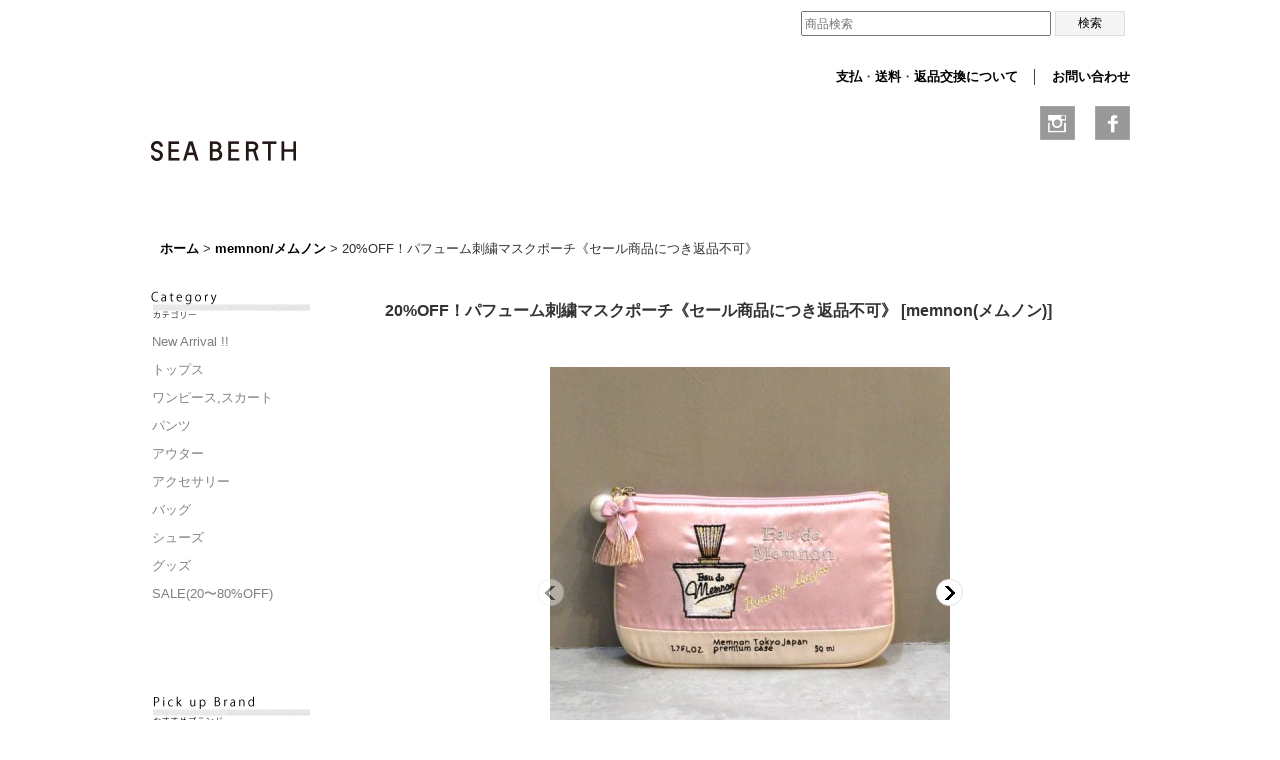

--- FILE ---
content_type: text/html; charset=UTF-8
request_url: https://www.seaberth.jp/product/8722
body_size: 15014
content:
<!DOCTYPE html><html lang="ja">
<head prefix="og: http://ogp.me/ns# fb: http://ogp.me/ns/fb# product: http://ogp.me/ns/product#">
    <meta charset="utf-8" />
    <title>memnon(メムノン)/20%OFF！パフューム刺繍マスクポーチ《セール商品につき返品不可》</title>
    <meta name="keywords" content="mmemnon,メムノン,通販,memnon_tokyo,リップ,ラブレター,シェル,ポーチ,キーケース,m172004" />
    <meta name="description" content="memnon(メムノン)の20%OFF！パフューム刺繍マスクポーチ《セール商品につき返品不可》/m172004です！その他人気ブランドの新作アイテムが続々入荷中の、TODAYFUL（トゥデイフル）正規取扱店通販サイト♪♪ 富山県の服屋さん　セレクトショップ SEA BERTH（シーバース）です☆彡 10,800円以上で送料無料♪♪" />
    <meta property="og:url" content="https://www.seaberth.jp/product/8722" />
    <meta property="og:site_name" content="シーバース" />
    <meta property="og:title" content="20%OFF！パフューム刺繍マスクポーチ《セール商品につき返品不可》" />
    <meta property="og:description" content="アイテム説明 凝った刺繍デザインのかわいいマスクポーチ。仕切りやポケットなどがなくマスク収納だけでなく様々な用途でお使いいただけます。光沢のあるサテン生地、パールやリボン付きのタッセルなど女子のときめ…" />
    <meta property="og:type" content="product" />
    <meta property="og:image" content="https://www.seaberth.jp/data/berth/product/20230217_53e730.jpg" />
    <meta name="twitter:card" content="summary_large_image">
    <meta name="thumbnail" content="https://www.seaberth.jp/data/berth/product/20230217_53e730.jpg" />
    <link rel="alternate" type="application/rss+xml" title="RSS" href="https://www.seaberth.jp/rss/rss.php" />
    <link rel="alternate" media="only screen and (max-width: 640px)" href="https://www.seaberth.jp/phone/product/8722" />
    <link rel="canonical" href="https://www.seaberth.jp/product/8722" />
    <link href="/res/layout001/style/public/font-awesome-4.7.0/css/font-awesome.min.css" rel="stylesheet" />
    <link href="https://www.seaberth.jp/res/layout001/style/common.css?1698389121" rel="stylesheet" type="text/css" media="all" />
    <link href="https://www.seaberth.jp/res/layout011/style/template.css?1811011534" rel="stylesheet" type="text/css" media="all" />
    <link href="https://www.seaberth.jp/res/layout001/style/jquery.fancybox.css" rel="stylesheet" type="text/css" media="all" />
    <link href="https://www.seaberth.jp/data/berth/pc/20160824170413a2a7c4.css?1686189759" rel="stylesheet" type="text/css" media="all" />
    <script src="https://www.seaberth.jp/res/layout011/js/public/jquery.js?v=420213"></script>
    <script src="https://www.seaberth.jp/res/layout011/js/underscore.js?v=3"></script>
    <script src="https://www.seaberth.jp/res/layout011/js/flipsnap.min.js"></script>
    <script src="https://www.seaberth.jp/res/layout011/js/pack/ocnk-min.js?1625028332"></script>
    <script src="https://www.seaberth.jp/res/layout011/js/pack/ranking-tab-min.js?1625028310"></script>
<link rel="shortcut icon" href="
http://www.seaberth.jp/data/berth/image/favicon.ico" type="image/x-icon">
<link rel="icon" href="
http://www.seaberth.jp/data/berth/image/favicon.ico" type="image/x-icon">
<meta name="google-site-verification" content="uYT4gm5a2xESfbFYy3HGfwNzZ7pG3EYPsdgbHBob-jY" />
<meta name="msvalidate.01" content="05B54BF5FB4F1D02C0327D2119315A20" />
<script async src="https://www.googletagmanager.com/gtag/js?id=UA-45173664-1"></script>
<script>
  window.dataLayer = window.dataLayer || [];
  function gtag(){dataLayer.push(arguments);}
  gtag('js', new Date());
  gtag('config', 'UA-45173664-1');
</script>

</head>

<body class="detail_page_body category132_detail_page_body detail_group143 detail_group81" id="detail_page_8722">
<div id="fb-root"></div>
<script>
    (function(d, s, id) {
    var js, fjs = d.getElementsByTagName(s)[0];
    if (d.getElementById(id)) return;
    js = d.createElement(s); js.id = id; js.async = true;js.src = "//connect.facebook.net/ja_JP/sdk.js#xfbml=1&version=v3.1&autoLogAppEvents=1";
        fjs.parentNode.insertBefore(js, fjs);
    }(document, 'script', 'facebook-jssdk'));
</script>
<div id="container" class="jpn_version visitor">
<div id="inner_container"> 

    <header role="banner">
        <div id="header_container">
            <div id="header">

                <div id="inner_header">

                    <div id="header_top" class="fix_center clearfix">
                        <div id="copy">

                        </div>
                    </div>

                    <div id="header_middle" class="fix_center clearfix cartmiddle">
                        <div id="search" itemscope="itemscope" itemtype="http://schema.org/WebSite">
                            <meta itemprop="url" content="https://www.seaberth.jp" />
                            <form class="search_form" method="get" action="https://www.seaberth.jp/product-list" role="search" itemprop="potentialAction" itemscope="itemscope" itemtype="http://schema.org/SearchAction">
                                <meta itemprop="target" content="https://www.seaberth.jp/product-list/?keyword={keyword}" />
                                <input type="search" class="largesize searchform" name="keyword" value="" placeholder="商品検索" itemprop="query-input" />
                                <span class="global_btn"><input type="submit" class="searchinput btn_size_small btn_color_common" name="Submit" value="検索" /></span>
                            </form>
                        </div>
                    </div>


                </div>

                <nav role="navigation">
                    <div id="header_navigation" class="clearfix">
                        <div class="fix_center" id="header_nav_free_space">
<table style="margin-bottom:30px;" width="100%" border="0" cellspacing="0" cellpadding="0">
<tr align="right">
    <td style="padding-bottom:20px;" align="right"><a href="https://www.seaberth.jp/page/3">支払</a>・<a href="https://www.seaberth.jp/page/2">送料</a>・<a href="https://www.seaberth.jp/page/5">返品交換について</a>　│　<a href="https://www.seaberth.jp/contact">お問い合わせ</a></td>
  </tr>
  <tr align="right"><td align="right"><a href="https://www.instagram.com/seaberth_official/" target="_blank"><img src="https://www.seaberth.jp/data/berth/image/top_bunner/2016new_in.jpg" width="35px" style="margin-right:10px;" /></a><a href="https://www.facebook.com/etw.seaberth" target="_blank"><img src="https://www.seaberth.jp/data/berth/image/top_bunner/2016new_f.jpg" width="35px" style="margin-left:10px;" /></a></td>
  </tr>
  <tr>
    <td><a href="https://www.seaberth.jp/"><img  src="https://www.seaberth.jp/data/berth/image/com_img/shop_logo_new.jpg"></a></td>
  </tr>
</table>
                        </div>
                    </div>
                </nav>

            </div>        </div>
    </header>

    <div id="contents">
        <div id="inner_contents" class="fix_center clearfix">

<div id="pan">
    <ol class="breadcrumb_list" itemscope itemtype="https://schema.org/BreadcrumbList">
        <li class="breadcrumb_nav pannavi1" itemprop="itemListElement" itemscope itemtype="https://schema.org/ListItem">
            <a href="https://www.seaberth.jp/" itemprop="item">
                <span class="breadcrumb_text" itemprop="name">ホーム</span>
            </a>
            <meta itemprop="position" content="1">
        </li>
        <li class="breadcrumb_nav pannavi2" itemprop="itemListElement" itemscope itemtype="https://schema.org/ListItem">
            <span class="gt">&gt;</span>
            <a href="https://www.seaberth.jp/product-list/132" itemprop="item" class="item_list_link">
                <span class="breadcrumb_text" itemprop="name">memnon/メムノン</span>
            </a>
            <meta itemprop="position" content="2">
        </li>
        <li class="breadcrumb_nav" itemprop="itemListElement" itemscope itemtype="https://schema.org/ListItem">
            <span class="gt">&gt;</span>
                <span class="thispage" itemprop="name">20%OFF！パフューム刺繍マスクポーチ《セール商品につき返品不可》</span>
            <meta itemprop="position" content="3">
        </li>
    </ol>
</div>

            <div id="leftcol" class="side_col" role="complementary">


                                                                                                                                                                                                                                                                                                                                                                                                                                                                                                                                                                                                                                                                                                                                                                                                <section>
                    <div class="side_box pickupcategory">
                        <div class="section_title">
                            <div class="image_title"></div>
                        </div>
                        <ul class="side_contents pickupcategory_list">
                            <li class="pickupcategory127">
                                <a href="https://www.seaberth.jp/product-group/127" class="item_list_link">
                                                                        <span class="nav_text">New Arrival !!</span>
                                </a>
                            </li>
                            <li class="pickupcategory51">
                                <a href="https://www.seaberth.jp/product-group/51" class="item_list_link">
                                                                        <span class="nav_text">トップス</span>
                                </a>
                            </li>
                            <li class="pickupcategory50">
                                <a href="https://www.seaberth.jp/product-group/50" class="item_list_link">
                                                                        <span class="nav_text">ワンピース,スカート</span>
                                </a>
                            </li>
                            <li class="pickupcategory52">
                                <a href="https://www.seaberth.jp/product-group/52" class="item_list_link">
                                                                        <span class="nav_text">パンツ</span>
                                </a>
                            </li>
                            <li class="pickupcategory54">
                                <a href="https://www.seaberth.jp/product-group/54" class="item_list_link">
                                                                        <span class="nav_text">アウター</span>
                                </a>
                            </li>
                            <li class="pickupcategory53">
                                <a href="https://www.seaberth.jp/product-group/53" class="item_list_link">
                                                                        <span class="nav_text">アクセサリー</span>
                                </a>
                            </li>
                            <li class="pickupcategory55">
                                <a href="https://www.seaberth.jp/product-group/55" class="item_list_link">
                                                                        <span class="nav_text">バッグ</span>
                                </a>
                            </li>
                            <li class="pickupcategory96">
                                <a href="https://www.seaberth.jp/product-group/96" class="item_list_link">
                                                                        <span class="nav_text">シューズ</span>
                                </a>
                            </li>
                            <li class="pickupcategory143">
                                <a href="https://www.seaberth.jp/product-group/143" class="item_list_link">
                                                                        <span class="nav_text">グッズ</span>
                                </a>
                            </li>
                            <li class="pickupcategory81">
                                <a href="https://www.seaberth.jp/product-group/81" class="item_list_link">
                                                                        <span class="nav_text">SALE(20〜80%OFF)</span>
                                </a>
                            </li>
                        </ul>
                    </div>
                </section>

                <div class="side_box freearea_box" data-free="c2">
<div class="side_box">

<div class="pickup_brand">


<div style="height:10px;"></div>

<!--トゥデイフル-->

<div style="height:10px;"></div>
<!--サーカ-->

</a>

</a>
</a>

</div>
</div>
                </div>
                <div class="side_box freearea_box" data-free="c3">
<!--おすすめブランド-->


<img src="https://www.seaberth.jp/data/berth/image/com_img/top_pickup_1.jpg" />


<div style="height:10px;"></div>
<div class="side_box">

<div class="pickup_brand">

<!--アンヌーク-->
<a href="https://www.seaberth.jp/product-list/179">
<img src="https://www.seaberth.jp/data/berth/image/anuketop.jpg" />
</a></div>
<div style="height:10px;"></div>
<div class="pickup_brand">
<!--トゥデイフル-->
<a href="https://www.seaberth.jp/product-list/149">
<img src="https://www.seaberth.jp/data/berth/image/top_bunner/top_today2018.jpg" />
</a></div>
<div style="height:10px;"></div>
<div class="pickup_brand">
<!--ミューニック-->
<a href="https://www.seaberth.jp/product-list/29">
<img src="https://www.seaberth.jp/data/berth/image/top_bunner/munich.jpg" />
</a></div>
<div style="height:10px;"></div>
<div class="pickup_brand">
<!--77circa-->
<a href="https://www.seaberth.jp/product-list/155">
<img src="https://www.seaberth.jp/data/berth/image/top_bunner/77_side_03.jpg" />
</a></div>
</div>
                </div>
                                                                                                                                                                                                                                                                                                                                                                                                                                                                                                                                                                                                                                                                                                                                                                                                                                    <section>
                    <div class="side_box category">
                        <div class="section_title">
                            <div class="image_title"></div>
                        </div>
                        <ul class="side_contents category_list side_category_popup">
                            <li class="parent_category maincategory179">
                                <div class="maincategory">
                                    <a href="https://www.seaberth.jp/product-list/179" class="parentcategory_link categorylink179 item_list_link">
                                                                                <span class="nav_text">anuke/アンヌーク　　</span>
                                    </a>
                                </div>
                            </li>
                            <li class="parent_category maincategory175">
                                <div class="maincategory">
                                    <a href="https://www.seaberth.jp/product-list/175" class="parentcategory_link categorylink175 item_list_link">
                                                                                <span class="nav_text">Reha./リーハ</span>
                                    </a>
                                </div>
                            </li>
                            <li class="parent_category maincategory171">
                                <div class="maincategory">
                                    <a href="https://www.seaberth.jp/product-list/171" class="parentcategory_link categorylink171 item_list_link">
                                                                                <span class="nav_text">ADER.bijoux/アデルビジュー</span>
                                    </a>
                                </div>
                            </li>
                            <li class="parent_category maincategory170">
                                <div class="maincategory">
                                    <a href="https://www.seaberth.jp/product-list/170" class="parentcategory_link categorylink170 item_list_link">
                                                                                <span class="nav_text">ADER.decor/アデルデコ</span>
                                    </a>
                                </div>
                            </li>
                            <li class="parent_category maincategory63">
                                <div class="maincategory">
                                    <a href="https://www.seaberth.jp/product-list/63" class="parentcategory_link categorylink63 item_list_link">
                                                                                <span class="nav_text">hirondelle et pèpin/イロンデール エペパン</span>
                                    </a>
                                </div>
                            </li>
                            <li class="parent_category maincategory130">
                                <div class="maincategory">
                                    <a href="https://www.seaberth.jp/product-list/130" class="parentcategory_link categorylink130 item_list_link">
                                                                                <span class="nav_text">isato/イサト</span>
                                    </a>
                                </div>
                            </li>
                            <li class="parent_category maincategory83">
                                <div class="maincategory">
                                    <a href="https://www.seaberth.jp/product-list/83" class="parentcategory_link categorylink83 item_list_link">
                                                                                <span class="nav_text">Joelle Gagnard/ジョエル・ガニャール</span>
                                    </a>
                                </div>
                            </li>
                            <li class="parent_category maincategory60">
                                <div class="maincategory">
                                    <a href="https://www.seaberth.jp/product-list/60" class="parentcategory_link categorylink60 item_list_link">
                                                                                <span class="nav_text">LiniE/リニエ</span>
                                    </a>
                                </div>
                            </li>
                            <li class="parent_category maincategory158">
                                <div class="maincategory">
                                    <a href="https://www.seaberth.jp/product-list/158" class="parentcategory_link categorylink158 item_list_link">
                                                                                <span class="nav_text">manipuri/マニプリ</span>
                                    </a>
                                </div>
                            </li>
                            <li class="parent_category maincategory132 nav_on">
                                <div class="maincategory">
                                    <a href="https://www.seaberth.jp/product-list/132" class="parentcategory_link categorylink132 item_list_link nav_on">
                                                                                <span class="nav_text">memnon/メムノン</span>
                                    </a>
                                </div>
                            </li>
                            <li class="parent_category maincategory29">
                                <div class="maincategory">
                                    <a href="https://www.seaberth.jp/product-list/29" class="parentcategory_link categorylink29 item_list_link">
                                                                                <span class="nav_text">Munich/ミューニック</span>
                                    </a>
                                </div>
                            </li>
                            <li class="parent_category maincategory165">
                                <div class="maincategory">
                                    <a href="https://www.seaberth.jp/product-list/165" class="parentcategory_link categorylink165 item_list_link">
                                                                                <span class="nav_text">O skin ＆ hair/オースキン＆ヘア</span>
                                    </a>
                                </div>
                            </li>
                            <li class="parent_category maincategory81">
                                <div class="maincategory">
                                    <a href="https://www.seaberth.jp/product-list/81" class="parentcategory_link categorylink81 item_list_link">
                                                                                <span class="nav_text">REGALO/レガロ</span>
                                    </a>
                                </div>
                            </li>
                            <li class="parent_category maincategory168">
                                <div class="maincategory">
                                    <a href="https://www.seaberth.jp/product-list/168" class="parentcategory_link categorylink168 item_list_link">
                                                                                <span class="nav_text">ROSTER SOX／ロスターソックス</span>
                                    </a>
                                </div>
                            </li>
                            <li class="parent_category maincategory156">
                                <div class="maincategory">
                                    <a href="https://www.seaberth.jp/product-list/156" class="parentcategory_link categorylink156 item_list_link">
                                                                                <span class="nav_text">somnium/ソムニウム</span>
                                    </a>
                                </div>
                            </li>
                            <li class="parent_category maincategory166">
                                <div class="maincategory">
                                    <a href="https://www.seaberth.jp/product-list/166" class="parentcategory_link categorylink166 item_list_link">
                                                                                <span class="nav_text">SPELTA/スペルタ</span>
                                    </a>
                                </div>
                            </li>
                            <li class="parent_category maincategory163">
                                <div class="maincategory">
                                    <a href="https://www.seaberth.jp/product-list/163" class="parentcategory_link categorylink163 item_list_link">
                                                                                <span class="nav_text">TICCA/ティッカ</span>
                                    </a>
                                </div>
                            </li>
                            <li class="parent_category maincategory149">
                                <div class="maincategory">
                                    <a href="https://www.seaberth.jp/product-list/149" class="parentcategory_link categorylink149 item_list_link">
                                                                                <span class="nav_text">TODAYFUL/トゥデイフル</span>
                                    </a>
                                </div>
                            </li>
                            <li class="parent_category maincategory167">
                                <div class="maincategory">
                                    <a href="https://www.seaberth.jp/product-list/167" class="parentcategory_link categorylink167 item_list_link">
                                                                                <span class="nav_text">WoM/ワム</span>
                                    </a>
                                </div>
                            </li>
                            <li class="parent_category maincategory155">
                                <div class="maincategory">
                                    <a href="https://www.seaberth.jp/product-list/155" class="parentcategory_link categorylink155 item_list_link">
                                                                                <span class="nav_text">77circa/ナナナナサーカ</span>
                                    </a>
                                </div>
                            </li>
                            <li class="parent_category maincategory13 posbottom">
                                <div class="maincategory">
                                    <a href="https://www.seaberth.jp/product-list/13" class="parentcategory_link categorylink13 item_list_link">
                                                                                <span class="nav_text">その他ブランド</span>
                                    </a>
                                </div>
                            </li>
                        </ul>
                    </div>
                </section>

                <div class="side_box freearea_box" data-free="c4">
<!--ブランド一覧ー-->
<div class="side_box">
<a style="font-weight:400; color:#808080;" href="https://www.seaberth.jp/page/42#brands">
<div style="padding-left:3px;">取扱いブランド一覧を見る</div>
</a>
</div>
                </div>
                <section>
                    <div class="side_box side_signin">
                        <div class="signin guestmember">
                            <div class="section_title">
                                <div class="image_title"></div>
                            </div>
                            <div class="signin_box">
                                <ul class="side_contents signin_list">
                                    <li class="signin_top">
                                        <a href="https://www.seaberth.jp/member-login" class="secure_link s_signin">ログイン</a>
                                    </li>
                                    <li class="register_top">
                                        <a href="https://www.seaberth.jp/register" class="secure_link s_register">新規登録はこちら &gt;&gt;</a>
                                    </li>
                                </ul>
                            </div>
                        </div>
                    </div>
                </section>

                <div class="side_box freearea_box" data-free="c8">
<div style="height:1px;"></div>
                </div>
                <div class="side_box freearea_box" data-free="c6">
<!-- カートの中身を見るボタン  -->


<a href="https://www.seaberth.jp/cart">
<img src="https://www.seaberth.jp/data/berth/image/com_img/top_shoppingcart.jpg" style="margin:-10px 0px 35px 5px;"></a>


<div style="height:20px;"></div>

<!--ショップ情報-->
<div class="side_box">
<div class="side_info_title">
<div style="width:160px;">
<img src="" /></div>
</div>
<div class="side_info_contents">
<div class="section">
<!--<h4>オンラインショッピング</h4>-->



<div class="senction">

<h4 style="padding:10px 20px 10px 0px; text-align:center; width:160px;">営業日</h4>


<div class="calendar">













<!--カレンダーはこの上に-->
</div><!-- .calendar -->

<!--臨時休業はここにも-->
<p><font color="#C7C8C8">■</font> <font color="#808080">水曜定休</font></p>


<div style="margin-right:20px; font-weight:400; color:#808080;">

<h4 style="padding:10px 0px 0px 0px; text-align:center;">営業時間</h4>
<p style="text-align:center">11:00～19:30<br />
</p>
</div>
</div>

<!--<div class="section">
<p>営業時間外にいただいたお問い合わせには、翌営業日以降にご連絡いたします。</p>
<p>お客様からいただきましたメールには、必ず3営業日以内にお返事さしあげます。</p>
<p>万一メールを送っていただいたにもかかわらず当店からの返信が届かない場合は、お手数ですがもう一度ご連絡いただきますようお願いいたします。</p>
</div>-->
<br />


<div class="section" style="width:165px; font-weight:400; color:#808080;">
<p>〒939-8212<br />

富山県富山市掛尾町608<br />
（有）エスニックワールド</p>
<dl>
<div style="height:5px;"></div>
<dt>電話：076-425-7236</dt>
<dd>午前11時～午後7時30分<br />
<font size="-2">(水曜日は定休日のためお休みです)</font>
 </dd>
<dt>メール：</dt>
<dd><a style="font-weight:400; color:#808080;" href="mailto:seaberth@etworld.co.jp">seaberth@etworld.co.jp</a></dd>
</dl>
</div>

<div style="height:5px;"></div>
<h4 style="padding:10px 0px 10px 3px; text-align:center; width:165px; font-weight:400; color:#808080;">在庫について</h4>
<p style="width:165px; padding-left:3px; font-weight:400; color:#808080;">掲載商品は当社実店舗でも販売しています。在庫の更新が間に合わず、ご注文いただいた商品をご用意できない場合もございます。その際はどうぞご容赦ください。</p>
</div>


</div>

<br />
<a href="https://www.seaberth.jp/page/42">
<img src="https://www.seaberth.jp/data/berth/image/com_img/21shopinfo_side.jpg" style="margin: 10px 0px 5px 0px;"></a>
<br />
<a href="https://www.seaberth.jp/product-group/81">
<img src="https://www.seaberth.jp/data/berth/image/top_bunner/20180328sale.jpg" style="margin: 0px 0px 5px 0px;"></a>
<br />
<img src="https://www.seaberth.jp/data/berth/image/top_bunner/rapping_1.jpg" style="margin: 0px 0px 5px 0px;">

<br />

<div class="side_info_footer">
</div>

<!--Creative Commons-->	
<!--		
<div class="side_box">
<div class="cclisence">
<p class="cclogo"><a rel="license" href="http://creativecommons.org/licenses/by/2.1/jp/"><img alt="Creative Commons License" style="border-width: 0pt;" src="https://berth.ocnk.net/data/berth/image/cclogowithbgtex.jpg"></a></p>
<p>この
<span xmlns:dc="http://purl.org/dc/elements/1.1/" href="http://purl.org/dc/dcmitype/StillImage" rel="dc:type">サイト</span>は、
<a rel="license" href="http://creativecommons.org/licenses/by/2.1/jp/">クリエイティブ・コモンズ・ライセンス</a>の下でライセンスされています。</p>
<p>サイト内の画像、テキストは自由に再利用していただけます。</p><p>ご利用にあたっては当サイトへのリンクをお願いいたします。</p>
</div>
</div>
-->

<!--RSS Feed-->
<!--
<div class="side_box">
<div class="rss"><a href="https://www.seaberth.jp/rss/rss.php"><img alt="RSS Feed" src="https://berth.ocnk.net/data/berth/image/rssfeed.jpg" border="0" /></a></div>
</div>
-->

<div style="height:30px;"></div>

<!-- ご利用案内 -->

<div class="side_box">
<div style="width:160px;">
<img src="https://www.seaberth.jp/data/berth/image/com_img/top_guide_1.jpg" />
</div>

<div style="margin:10px 0px 20px 0px;">
<img src="https://www.seaberth.jp/data/berth/image/com_img/info_guid.jpg" />
</div>

<a style="font-weight:400; color:#808080;" href="https://www.seaberth.jp/page/3">
お支払方法について</a><div style="height:10px;"></div>
<a style="font-weight:400; color:#808080;" href="https://www.seaberth.jp/page/2">
送料について</a><div style="height:10px;"></div>
<a style="font-weight:400; color:#808080;" href="https://www.seaberth.jp/page/4">
商品の配送について</a><div style="height:10px;"></div>
<a style="font-weight:400; color:#808080;" href="https://www.seaberth.jp/page/5">
返品・交換について</a>



</div>
</div>
                </div>
                <div class="side_box globalnavi_side side_menu_list">
                    <ul class="side_contents navi_list">
                        <li class="side_navi s_legal">
                            <a href="https://www.seaberth.jp/info">特定商取引法表示</a>
                        </li>
                        <li class="side_navi s_help">
                            <a href="https://www.seaberth.jp/help">ご利用案内</a>
                        </li>
                        <li class="side_navi s_inquiry posbottom">
                            <a href="https://www.seaberth.jp/contact" class="secure_link">お問い合せはこちら</a>
                        </li>
                    </ul>
                </div>

                <div class="side_box freearea_box" data-free="c7">
<div style="position:relative; top:0px;">
<table width="115px" border="0" cellspacing="0" cellpadding="0">
  <tr align="right"><td align="right"><a href="https://www.instagram.com/seaberth_official/" target="_blank"><img src="https://www.seaberth.jp/data/berth/image/top_bunner/2016new_in.jpg" width="50px" style="margin-right:5px;" /></a><a href="https://www.facebook.com/etw.seaberth" target="_blank"><img src="https://www.seaberth.jp/data/berth/image/top_bunner/2016new_f.jpg" width="50px" style="margin-left:10px;" /></a></td>
  </tr>
</table>
</div>
                </div>
                <aside>
                    <div class="side_box side_banner">
                        <div class="banner_box ssl_banner">
                            <img src="https://www.seaberth.jp/res/layout011/img/all/ssl.gif" data-x2="https://www.seaberth.jp/res/layout011/img/all/ssl_x2.gif" alt="SSL" width="115" height="55" />
                        </div>
                    </div>
                </aside>

            </div>


            <div id="maincol2" role="main">
                <div id="main_container">
                    <article>
                        <div class="page_box itemdetail">


                            <div class="page_title">
                                <h1 class="detail_page_title">
                                    <span class="goods_name">20%OFF！パフューム刺繍マスクポーチ《セール商品につき返品不可》</span>
                                    <span class="model_number_info model_number" id="h_m_number"><span class="bracket">[</span><span class="model_number_value">memnon(メムノン)</span><span class="bracket">]</span></span>
                                </h1>
                            </div>

                            <div class="page_contents detail_contents">
                                <div class="inner_page_contents">



<div class="layout400 layoutnfloat">

    <div class="main_photo_slide standard_slide">
        <div class="swipe_list" data-autoplay="off" data-cols="1" data-start="1" data-adjustment="min" data-current="current" data-padding="0" data-duration="350" data-pointer=".thumbnail li" data-event="mouseover" data-fade-in-fade-out="off" data-async="on">
            <div class="detail_item_photo use_thumbnail_pointer">
                <div class="list_item_table col1">
                    <ul class="list_item_row">
                        <li class="list_item_cell">
                            <div class="global_photo">
                                <a href="https://www.seaberth.jp/data/berth/product/20230217_53e730.jpg" class="item_image_box main_img_href" data-iteration="1" data-fancybox-group="main_img_group">
                                    <img src="https://www.seaberth.jp/data/berth/_/70726f647563742f32303233303231375f3533653733302e6a7067003430300000660066.jpg"  data-x2="https://www.seaberth.jp/data/berth/product/20230217_53e730.jpg" width="400" height="450" id="main_img_1" alt="画像1: 20%OFF！パフューム刺繍マスクポーチ《セール商品につき返品不可》" data-id=212105 />
                                </a>
                            </div>
                        </li>
                        <li class="list_item_cell">
                            <div class="global_photo">
                                <a href="https://www.seaberth.jp/data/berth/product/20230217_3a9f86.jpg" class="item_image_box main_img_href" data-iteration="2" data-fancybox-group="main_img_group">
                                    <img src="https://www.seaberth.jp/data/berth/_/70726f647563742f32303233303231375f3361396638362e6a7067003430300000660066.jpg"  data-x2="https://www.seaberth.jp/data/berth/product/20230217_3a9f86.jpg" width="400" height="450" id="main_img_2" alt="画像2: 20%OFF！パフューム刺繍マスクポーチ《セール商品につき返品不可》" data-id=212106 />
                                </a>
                            </div>
                        </li>
                        <li class="list_item_cell loading_slide">
                            <div class="global_photo">
                                <a href="https://www.seaberth.jp/data/berth/product/20230217_65c1ba.jpg" class="item_image_box main_img_href" data-iteration="3" data-fancybox-group="main_img_group">
                                    <img src="https://www.seaberth.jp/data/berth/_/70726f647563742f32303233303231375f3635633162612e6a70670037340000660066.jpg" alt="画像3: 20%OFF！パフューム刺繍マスクポーチ《セール商品につき返品不可》" width="400" height="450" id="main_img_3" data-src="https://www.seaberth.jp/data/berth/_/70726f647563742f32303233303231375f3635633162612e6a7067003430300000660066.jpg" data-x2="https://www.seaberth.jp/data/berth/product/20230217_65c1ba.jpg" data-id=212107/>
                                </a>
                            </div>
                        </li>
                        <li class="list_item_cell loading_slide">
                            <div class="global_photo">
                                <a href="https://www.seaberth.jp/data/berth/product/20230217_b98981.jpg" class="item_image_box main_img_href" data-iteration="4" data-fancybox-group="main_img_group">
                                    <img src="https://www.seaberth.jp/data/berth/_/70726f647563742f32303233303231375f6239383938312e6a70670037340000660066.jpg" alt="画像4: 20%OFF！パフューム刺繍マスクポーチ《セール商品につき返品不可》" width="400" height="450" id="main_img_4" data-src="https://www.seaberth.jp/data/berth/_/70726f647563742f32303233303231375f6239383938312e6a7067003430300000660066.jpg" data-x2="https://www.seaberth.jp/data/berth/product/20230217_b98981.jpg" data-id=212108/>
                                </a>
                            </div>
                        </li>
                        <li class="list_item_cell loading_slide">
                            <div class="global_photo">
                                <a href="https://www.seaberth.jp/data/berth/product/20230217_29712c.jpg" class="item_image_box main_img_href" data-iteration="5" data-fancybox-group="main_img_group">
                                    <img src="https://www.seaberth.jp/data/berth/_/70726f647563742f32303233303231375f3239373132632e6a70670037340000660066.jpg" alt="画像5: 20%OFF！パフューム刺繍マスクポーチ《セール商品につき返品不可》" width="400" height="450" id="main_img_5" data-src="https://www.seaberth.jp/data/berth/_/70726f647563742f32303233303231375f3239373132632e6a7067003430300000660066.jpg" data-x2="https://www.seaberth.jp/data/berth/product/20230217_29712c.jpg" data-id=212109/>
                                </a>
                            </div>
                        </li>
                        <li class="list_item_cell loading_slide">
                            <div class="global_photo">
                                <a href="https://www.seaberth.jp/data/berth/product/20230217_d1095d.jpg" class="item_image_box main_img_href" data-iteration="6" data-fancybox-group="main_img_group">
                                    <img src="https://www.seaberth.jp/data/berth/_/70726f647563742f32303233303231375f6431303935642e6a70670037340000660066.jpg" alt="画像6: 20%OFF！パフューム刺繍マスクポーチ《セール商品につき返品不可》" width="400" height="450" id="main_img_6" data-src="https://www.seaberth.jp/data/berth/_/70726f647563742f32303233303231375f6431303935642e6a7067003430300000660066.jpg" data-x2="https://www.seaberth.jp/data/berth/product/20230217_d1095d.jpg" data-id=212110/>
                                </a>
                            </div>
                        </li>
                    </ul>
                </div>
                <div class="detail_top_pointer">
                    <div class="pointer_box">
                        <span class="pointer_prev"></span>
                        <span class="pointer_next"></span>
                    </div>
                </div>
            </div>
            <div class="th80 thumbnail clearfix wide_thumbnail">
                <div class="thumbnail_list">
                    <ul>
                        <li class="thumbnail_listbox current" id="listbox_212105">
                            <a href="https://www.seaberth.jp/data/berth/product/20230217_53e730.jpg" class="thumbnail_image_link" id="main_group_1" data-fancybox-group="main_group">
                                <span class="thumbnail_image_box">
                                    <img src="https://www.seaberth.jp/data/berth/_/70726f647563742f32303233303231375f3533653733302e6a70670037340000660066.jpg" data-x2="https://www.seaberth.jp/data/berth/_/70726f647563742f32303233303231375f3533653733302e6a7067003134380000740066.jpg" alt="画像1: 20%OFF！パフューム刺繍マスクポーチ《セール商品につき返品不可》 (1)" id="thumbnail_212105" class="thumbnail_btn" width="74" height="83" data-retention="1" />
                                </span>
                            </a>
                        </li>
                        <li class="thumbnail_listbox" id="listbox_212106">
                            <a href="https://www.seaberth.jp/data/berth/product/20230217_3a9f86.jpg" class="thumbnail_image_link" id="main_group_2" data-fancybox-group="main_group">
                                <span class="thumbnail_image_box">
                                    <img src="https://www.seaberth.jp/data/berth/_/70726f647563742f32303233303231375f3361396638362e6a70670037340000660066.jpg" data-x2="https://www.seaberth.jp/data/berth/_/70726f647563742f32303233303231375f3361396638362e6a7067003134380000740066.jpg" alt="画像2: 20%OFF！パフューム刺繍マスクポーチ《セール商品につき返品不可》 (2)" id="thumbnail_212106" class="thumbnail_btn" width="74" height="83" data-retention="1" />
                                </span>
                            </a>
                        </li>
                        <li class="thumbnail_listbox" id="listbox_212107">
                            <a href="https://www.seaberth.jp/data/berth/product/20230217_65c1ba.jpg" class="thumbnail_image_link" id="main_group_3" data-fancybox-group="main_group">
                                <span class="thumbnail_image_box">
                                    <img src="https://www.seaberth.jp/data/berth/_/70726f647563742f32303233303231375f3635633162612e6a70670037340000660066.jpg" data-x2="https://www.seaberth.jp/data/berth/_/70726f647563742f32303233303231375f3635633162612e6a7067003134380000740066.jpg" alt="画像3: 20%OFF！パフューム刺繍マスクポーチ《セール商品につき返品不可》 (3)" id="thumbnail_212107" class="thumbnail_btn" width="74" height="83" data-retention="1" />
                                </span>
                            </a>
                        </li>
                        <li class="thumbnail_listbox" id="listbox_212108">
                            <a href="https://www.seaberth.jp/data/berth/product/20230217_b98981.jpg" class="thumbnail_image_link" id="main_group_4" data-fancybox-group="main_group">
                                <span class="thumbnail_image_box">
                                    <img src="https://www.seaberth.jp/data/berth/_/70726f647563742f32303233303231375f6239383938312e6a70670037340000660066.jpg" data-x2="https://www.seaberth.jp/data/berth/_/70726f647563742f32303233303231375f6239383938312e6a7067003134380000740066.jpg" alt="画像4: 20%OFF！パフューム刺繍マスクポーチ《セール商品につき返品不可》 (4)" id="thumbnail_212108" class="thumbnail_btn" width="74" height="83" data-retention="1" />
                                </span>
                            </a>
                        </li>
                        <li class="thumbnail_listbox" id="listbox_212109">
                            <a href="https://www.seaberth.jp/data/berth/product/20230217_29712c.jpg" class="thumbnail_image_link" id="main_group_5" data-fancybox-group="main_group">
                                <span class="thumbnail_image_box">
                                    <img src="https://www.seaberth.jp/data/berth/_/70726f647563742f32303233303231375f3239373132632e6a70670037340000660066.jpg" data-x2="https://www.seaberth.jp/data/berth/_/70726f647563742f32303233303231375f3239373132632e6a7067003134380000740066.jpg" alt="画像5: 20%OFF！パフューム刺繍マスクポーチ《セール商品につき返品不可》 (5)" id="thumbnail_212109" class="thumbnail_btn" width="74" height="83" data-retention="1" />
                                </span>
                            </a>
                        </li>
                        <li class="thumbnail_listbox" id="listbox_212110">
                            <a href="https://www.seaberth.jp/data/berth/product/20230217_d1095d.jpg" class="thumbnail_image_link" id="main_group_6" data-fancybox-group="main_group">
                                <span class="thumbnail_image_box">
                                    <img src="https://www.seaberth.jp/data/berth/_/70726f647563742f32303233303231375f6431303935642e6a70670037340000660066.jpg" data-x2="https://www.seaberth.jp/data/berth/_/70726f647563742f32303233303231375f6431303935642e6a7067003134380000740066.jpg" alt="画像6: 20%OFF！パフューム刺繍マスクポーチ《セール商品につき返品不可》 (6)" id="thumbnail_212110" class="thumbnail_btn" width="74" height="83" data-retention="1" />
                                </span>
                            </a>
                        </li>
                    </ul>
                </div>
            </div>

<script>
jQuery('.thumbnail').adjustPhoto({imageWrapSelector: '.thumbnail_image_box', useResizeEvent: true});
</script>

        </div>
    </div>


<script>
(function ($) {

    var $mainImgElem = $('.main_img_href');
    var mainImages = [
        {href: 'https://www.seaberth.jp/data/berth/product/20230217_53e730.jpg', title: ''},
        {href: 'https://www.seaberth.jp/data/berth/product/20230217_3a9f86.jpg', title: ''},
        {href: 'https://www.seaberth.jp/data/berth/product/20230217_65c1ba.jpg', title: ''},
        {href: 'https://www.seaberth.jp/data/berth/product/20230217_b98981.jpg', title: ''},
        {href: 'https://www.seaberth.jp/data/berth/product/20230217_29712c.jpg', title: ''},
        {href: 'https://www.seaberth.jp/data/berth/product/20230217_d1095d.jpg', title: ''}];
    var $mainGroupElem = $('a[data-fancybox-group="main_group"]');
    var mainThumbnailAction = 'mouseover';
    if (globalObj.touchDevice || mainThumbnailAction === 'click') {
        $mainImgElem.click(function (e) {
            var options;
            var iteration = parseInt($(e.currentTarget).data('iteration'), 10) || '1';
            var index= 0;
            if (iteration) {
                index = iteration -1;
            }
            options = $.extend({}, globalObj.modalOptions, {index: index});
            e.preventDefault();
            $.fancybox.open(mainImages, options);
        });
        $mainGroupElem.click(function (e) {
            e.preventDefault();
        });
    } else {
        $mainGroupElem.fancybox(globalObj.modalOptions);
        $mainImgElem.on('click', function (e) {
            var iteration = $(e.currentTarget).data('iteration');
            $('#main_group_' + iteration).click();
            return false;
        });
    }
})(jQuery);
</script>


    <div class="detail_item_data" id="option">
        <div id="product_form_area">
            <div class="item_name first_product_part">
                <span class="goods_name">20%OFF！パフューム刺繍マスクポーチ《セール商品につき返品不可》</span>
                <span class="model_number_info model_number" id="m_number"><span class="bracket">[</span><span class="model_number_value">memnon(メムノン)</span><span class="bracket">]</span></span>

            </div>

            <div class="common_icon">
            </div>

            <div class="detail_section price upper_price_box">
                <div class="price_section">
                    <p class="selling_price">
                        <span class="price_label" id="price_label">販売価格</span><span class="colon">:</span>
                        <span class="figure" id="pricech">3,960円</span><span class="tax_label">(税込)</span>                    </p>
                    <p class="retail_price">
                        <span class="price_label">希望小売価格</span><span class="colon">:</span>
                        <span id="list_price" class="figure">4,950円</span>
                    </p>
                </div>


            </div>

            <div class="detail_section social_tool clearfix">
                <ul>
<li class="twitter_detail"><a href="https://twitter.com/share?ref_src=twsrc%5Etfw" class="twitter-share-button" data-show-count="false" data-text="20%OFF！パフューム刺繍マスクポーチ《セール商品につき返品不可》" data-url="https://www.seaberth.jp/product/8722" data-lang="ja" target="_blank">Tweet</a><script type="text/javascript" src="https://platform.twitter.com/widgets.js" async="async"></script></li><li class="facebook_detail"><div class="fb-like" data-href="https://www.seaberth.jp/product/8722" data-action="like" data-layout="button_count" data-size="small" data-share="true"></div></li>                </ul>
            </div>

            <form name="productadd" action="https://www.seaberth.jp/product/8722" id="productadd" method="post" class="product_form edit_form" novalidate="novalidate">

<input type="hidden" name="cart_add_8722" value="t" />
<input type="hidden" name="cart_operation_page" value="product" />
                <div class="detail_section variation">
                    <div id="variation_list_item" class="variation_stock_list">
                        <div class="item_box">
                                    <input type="hidden" name="cart_stocklist_8722" value="" />
                                    <table class="data_table">
                                        <thead>
                                            <tr>
                                                <th class="cell_header postop posleft" scope="col">カラー</th>
                                                <th class="cell_header postop posright" scope="col">在庫</th>
                                            </tr>
                                        </thead>
                                        <tbody>
                                            <tr>
                                                <th class="cell_header stocklist_option cellleft posleft posbottom" scope="row" id="vari_30533">
                                                                                                     ピンク
                                                                                                </th>
<td class="cell_data stocklist_data cellright posright posbottom" id="vari_stock_30533">
    <label for="stocklist_30533" class="stocklist_label">
        <span class="stocklist_quantity"></span>
        <span class="stocklist_radio"><input type="radio" name="cart_stocklist_8722" id="stocklist_30533" value="12840v30533" /></span>
    </label>
</td>                                            </tr>
                                        </tbody>
                                    </table>
                        </div>
                    </div>
                </div>
                <div class="detail_section price lower_price_box bottompos lower_stock_list_price">
                    <div class="price_section">
                        <p class="selling_price">
                            <span class="price_label" id="price_label2">販売価格</span><span class="colon">:</span>
                            <span class="figure" id="pricech2">3,960円</span><span class="tax_label">(税込)</span>                        </p>
                        <p class="retail_price">
                            <span class="price_label"><span class="price_label">希望小売価格</span><span class="colon">:</span></span>
                            <span id="list_price2" class="figure">4,950円</span>
                        </p>
                    </div>
                </div>
                <div class="detail_section quantity">
                    <div id="quantity_item">
                        <div class="item_box">
                            <span class="quantity_label">数量</span><span class="colon">:</span>
                            <span id="purchase_qty"><select id="cart_addquantity_8722" name="cart_addquantity_8722">
	<option value="">バリエーションを選択してください。</option>
</select></span>
                            <span id="cart_addquantity_8722_status" class="form_status" style="display: none;"></span>
                        </div>
                    </div>
                </div>
                <div class="detail_section return">
                   <span id="detail_return" class="global_link">
                       <a onclick="sharedTool.winOpen('https://www.seaberth.jp/return-policy', 'detailreturn', 840, 500); return false;" target="_blank" href="https://www.seaberth.jp/return-policy">返品特約に関する重要事項</a>
                   </span>
                </div>
                <div class="detail_section add_cart clearfix">
                    <span class="global_btn add_cart_btn">
                        <input id="submit_cart_input_btn" name="cart_add_btn" type="submit" value="カートに入れる" class="cartinput btn_size_xxlarge btn_color_emphasis" />
                    </span>
                    <span class="global_btn inquiry_btn">
                        <a href="https://www.seaberth.jp/contact/product/8722" class="secure_link inquiryinput btn_size_large btn_color_common">お問い合わせ</a>
                    </span>
                </div>
            </form>


        </div>
        <div class="item_desc">
            <div class="item_desc_text">
<!--PC用ディテール -->


<p class="ss_text-14_b">アイテム説明 </p>

<div class="line_m"><img src="https://www.seaberth.jp/data/berth/product/120831_furfur/line.jpg" width="650" height="1" /></div>




<p class="ss_text-13">

<!--★アイテム説明の文章を入力する -->
<br />
<br />
凝った刺繍デザインのかわいいマスクポーチ。<br />
仕切りやポケットなどがなくマスク収納だけでなく様々な用途でお使いいただけます。<br />
光沢のあるサテン生地、パールやリボン付きのタッセルなど女子のときめくポイントがたくさん。<br />
プレゼントとしてもおすすめです。<br /><br /><br />



<!--アイテム説明終わり -->

</p>


<p class="ss_text-14_b">アイテム詳細</p>

<div class="line_m"><img src="https://www.seaberth.jp/data/berth/product/120831_furfur/line.jpg" width="650" height="1" /></div>


<!--★サイズ画像を置く -->



<!--サイズ画像終わり -->

<p class="ss_text-12">

<!--★アイテム詳細テキストを入力する -->
<br />
カラー：ピンク<br /><br />

【サイズ】タテ12cm、ヨコ19cm <br />

■素材　ポリエステルサテン<br />
■原産国　中国<br />

<br />
※こちらの製品は複雑な構造の品物につき、工場での縫製過程により<br />
どうしても細かな傷や多少の汚れ、縫い目のずれが見られる場合もあると、<br />
メーカーの方から説明を受けております。<br />
発送時できるだけ綺麗なものを選んでお届けいたしますが、<br />
ご理解いただけますよう宜しくお願い申し上げます。<br /><br />



<!--アイテム詳細テキスト終わり -->
</p>


<br />
<!-- お買いものガイド -->
<table border="0" cellpadding="0" cellspacing="0">	<tr>	    <td colspan="2">	       <img src="https://www.seaberth.jp/data/berth/image/com_img/s_footer_01.jpg">            </td>	</tr>	<tr>	    <td>		<img src="https://www.seaberth.jp/data/berth/image/com_img/s_footer_02.jpg">            </td>	    <td>		<a href="https://berth.ocnk.net/contact/"><img src="https://www.seaberth.jp/data/berth/image/com_img/s_footer_03.jpg"></a>            </td>	</tr></table>
            </div>
        </div>

    </div>

</div>






                                    </div>
                                </div>







                        </div>

                    </article>
                </div>
            </div>



        </div>
    </div>


</div>

<footer>
<div id="pagetop">
    <div id="inner_pagetop" class="fix_center"><a href="#container" class="to_pagetop">ページトップへ</a></div>
</div>

<div id="footer">

    <div id="globalnavi_footer">
        <div class="fix_center column_layout column4 clearfix">
            <div class="footer_navi_box footer_navi_box_left">
                <ul class="footer_navi_left">
                    <li class="footer_navi f_home">
                        <div class="footer_navi_row">
                            <a href="https://www.seaberth.jp/" class="footer_navi_link">ホーム</a>
                        </div>
                    </li>
                    <li class="footer_navi f_register">
                        <div class="footer_navi_row">
                            <a href="https://www.seaberth.jp/register" class="footer_navi_link secure_link">新規登録はこちら &gt;&gt;</a>
                        </div>
                    </li>
                    <li class="footer_navi f_cart">
                        <div class="footer_navi_row">
                            <a href="https://www.seaberth.jp/cart" class="footer_navi_link">ショッピングカート</a>
                        </div>
                    </li>
                    <li class="footer_navi f_signin">
                        <div class="footer_navi_row">
                            <a href="https://www.seaberth.jp/member-login" class="footer_navi_link secure_link">ログイン</a>
                        </div>
                    </li>
                </ul>
            </div>
            <div class="footer_navi_box">
                <ul class="footer_navi_center">
                    <li class="footer_navi f_newitem">
                        <div class="footer_navi_row">
                            <a href="https://www.seaberth.jp/new" class="footer_navi_link item_list_link">新着商品</a>
                        </div>
                    </li>
                    <li class="footer_navi f_recommend">
                        <div class="footer_navi_row">
                            <a href="https://www.seaberth.jp/pickup" class="footer_navi_link item_list_link">おすすめピックアップ</a>
                        </div>
                    </li>
                    <li class="footer_navi f_ranking">
                        <div class="footer_navi_row">
                            <a href="https://www.seaberth.jp/ranking" class="footer_navi_link">Item Ranking</a>
                        </div>
                    </li>
                </ul>
            </div>
            <div class="footer_navi_box">
                <ul class="footer_navi_center">
                    <li class="footer_navi f_news">
                        <div class="footer_navi_row">
                            <a href="https://www.seaberth.jp/news" class="footer_navi_link">What&#039;s New</a>
                        </div>
                    </li>
                    <li class="footer_navi f_diary">
                        <div class="footer_navi_row">
                            <a href="https://www.seaberth.jp/diary" class="footer_navi_link">ドメイン指定されているお客様へ</a>
                        </div>
                    </li>
                    <li class="footer_navi f_mailmagazine">
                        <div class="footer_navi_row">
                            <a href="https://www.seaberth.jp/mail" class="footer_navi_link secure_link">メールマガジン</a>
                        </div>
                    </li>
                </ul>
            </div>
            <div class="footer_navi_box footer_navi_box_right">
                <ul class="footer_navi_right">
                    <li class="footer_navi f_legal">
                        <div class="footer_navi_row">
                            <a href="https://www.seaberth.jp/info" class="footer_navi_link">特定商取引法表示</a>
                        </div>
                    </li>
                    <li class="footer_navi f_help">
                        <div class="footer_navi_row">
                            <a href="https://www.seaberth.jp/help" class="footer_navi_link">ご利用案内</a>
                        </div>
                    </li>
                    <li class="footer_navi f_inquiry">
                        <div class="footer_navi_row">
                            <a href="https://www.seaberth.jp/contact" class="footer_navi_link secure_link">お問い合せはこちら</a>
                        </div>
                    </li>
                </ul>
            </div>
        </div>
    </div>

    <div class="fix_center" id="inner_footer">
        <div id="phonesite" class="phonesite">
            <span class="phone_site_link" data-always="on">スマートフォンサイト</span>
        </div>
        <div class="footer_free_space" id="footer_free_middle">
<div style="text-align:right;">
<div style="margin: 5px 0px;"><a href="#"><img src="https://www.seaberth.jp/data/berth/image/pagetop.gif" width="100" height="20" alt="Page Top" border="0" /></a></div>

Copyright (C) 2007 <a href="https://www.seaberth.jp"> SEA BERTH ONLINE STORE </a> all rights reserved

</div>
        </div>
    </div>

</div>
</footer>

</div>

<script>
var xmlUrl = "https://www.seaberth.jp" + "/xml.php";
var xmlSecureUrl = "https://www.seaberth.jp" + "/xml.php";
var OK_icon_src = 'https://www.seaberth.jp/res/layout011/img/all/icon_ok' + (1 < globalObj.pixelRatio ? '_x2' : '') + '.png';
var NG_icon_src = 'https://www.seaberth.jp/res/layout011/img/all/icon_caution' + (1 < globalObj.pixelRatio ? '_x2' : '') + '.png';
var CURPLACE = 'product';
var MSG_INPUT = '入力してください。';
var MSG_SELECT = '選択してください。';
var MSG_NUMERIC1 = '半角数字で正しく入力してください。';
var MSG_MAX_LENGTH = '%s文字以内で入力してください。';
var MSG_ADDRESS = {
    'japan1': '(市区町村郡)', 'japan2': '(町名・番地)', 'japan3': '(マンション・ビル名・部屋番号)',
    'oversea1': '(Street address)', 'oversea2': '(Apt./Bldg. No.)', 'oversea3': '(City, State/Province)'
};
var phoneUrl = 'https://www.seaberth.jp/phone/product/8722';
var browserType = null;
globalObj.language = 'Japanese';
globalObj.closeIcon = globalObj.closeIcon ? globalObj.closeIcon : 'https://www.seaberth.jp/res/layout011/img/dropdown_close.png';
globalObj.noImageLabel = '写真が見つかりません';
globalObj.closeLabel = '閉じる';
globalObj.home = 'https://www.seaberth.jp';
globalObj.b = 'https://www.seaberth.jp';
globalObj.productListCondition = {};
globalObj.subCategorySelectDefaultLabel = '全商品';
globalObj.productCategoryNames = {"179":{"id":"179","name":"anuke\/\u30a2\u30f3\u30cc\u30fc\u30af\u3000\u3000","photo":null,"photo_url":null,"photo_width":60,"photo_height":60,"display_photo_in_header_nav":"f","display_photo_in_side_nav":"f","display_photo_in_product_list":"f","order":0},"175":{"id":"175","name":"Reha.\/\u30ea\u30fc\u30cf","photo":null,"photo_url":null,"photo_width":60,"photo_height":60,"display_photo_in_header_nav":"t","display_photo_in_side_nav":"t","display_photo_in_product_list":"t","order":1},"171":{"id":"171","name":"ADER.bijoux\/\u30a2\u30c7\u30eb\u30d3\u30b8\u30e5\u30fc","photo":null,"photo_url":null,"photo_width":60,"photo_height":60,"display_photo_in_header_nav":"t","display_photo_in_side_nav":"t","display_photo_in_product_list":"t","order":2},"170":{"id":"170","name":"ADER.decor\/\u30a2\u30c7\u30eb\u30c7\u30b3","photo":null,"photo_url":null,"photo_width":60,"photo_height":60,"display_photo_in_header_nav":"t","display_photo_in_side_nav":"t","display_photo_in_product_list":"t","order":3},"63":{"id":"63","name":"hirondelle et p\u00e8pin\/\u30a4\u30ed\u30f3\u30c7\u30fc\u30eb \u30a8\u30da\u30d1\u30f3","photo":null,"photo_url":null,"photo_width":60,"photo_height":60,"display_photo_in_header_nav":"t","display_photo_in_side_nav":"t","display_photo_in_product_list":"t","order":4},"130":{"id":"130","name":"isato\/\u30a4\u30b5\u30c8","photo":null,"photo_url":null,"photo_width":60,"photo_height":60,"display_photo_in_header_nav":"t","display_photo_in_side_nav":"t","display_photo_in_product_list":"t","order":5},"83":{"id":"83","name":"Joelle Gagnard\/\u30b8\u30e7\u30a8\u30eb\u30fb\u30ac\u30cb\u30e3\u30fc\u30eb","photo":null,"photo_url":null,"photo_width":60,"photo_height":60,"display_photo_in_header_nav":"t","display_photo_in_side_nav":"t","display_photo_in_product_list":"t","order":6},"60":{"id":"60","name":"LiniE\/\u30ea\u30cb\u30a8","photo":null,"photo_url":null,"photo_width":60,"photo_height":60,"display_photo_in_header_nav":"t","display_photo_in_side_nav":"t","display_photo_in_product_list":"t","order":7},"158":{"id":"158","name":"manipuri\/\u30de\u30cb\u30d7\u30ea","photo":null,"photo_url":null,"photo_width":60,"photo_height":60,"display_photo_in_header_nav":"t","display_photo_in_side_nav":"t","display_photo_in_product_list":"t","order":8},"132":{"id":"132","name":"memnon\/\u30e1\u30e0\u30ce\u30f3","photo":null,"photo_url":null,"photo_width":60,"photo_height":60,"display_photo_in_header_nav":"t","display_photo_in_side_nav":"t","display_photo_in_product_list":"t","order":9},"29":{"id":"29","name":"Munich\/\u30df\u30e5\u30fc\u30cb\u30c3\u30af","photo":null,"photo_url":null,"photo_width":60,"photo_height":60,"display_photo_in_header_nav":"t","display_photo_in_side_nav":"t","display_photo_in_product_list":"t","order":10},"165":{"id":"165","name":"O skin \uff06 hair\/\u30aa\u30fc\u30b9\u30ad\u30f3\uff06\u30d8\u30a2","photo":null,"photo_url":null,"photo_width":60,"photo_height":60,"display_photo_in_header_nav":"t","display_photo_in_side_nav":"t","display_photo_in_product_list":"t","order":11},"81":{"id":"81","name":"REGALO\/\u30ec\u30ac\u30ed","photo":null,"photo_url":null,"photo_width":60,"photo_height":60,"display_photo_in_header_nav":"t","display_photo_in_side_nav":"t","display_photo_in_product_list":"t","order":12},"168":{"id":"168","name":"ROSTER SOX\uff0f\u30ed\u30b9\u30bf\u30fc\u30bd\u30c3\u30af\u30b9","photo":null,"photo_url":null,"photo_width":60,"photo_height":60,"display_photo_in_header_nav":"t","display_photo_in_side_nav":"t","display_photo_in_product_list":"t","order":13},"156":{"id":"156","name":"somnium\/\u30bd\u30e0\u30cb\u30a6\u30e0","photo":null,"photo_url":null,"photo_width":60,"photo_height":60,"display_photo_in_header_nav":"t","display_photo_in_side_nav":"t","display_photo_in_product_list":"t","order":14},"166":{"id":"166","name":"SPELTA\/\u30b9\u30da\u30eb\u30bf","photo":null,"photo_url":null,"photo_width":60,"photo_height":60,"display_photo_in_header_nav":"t","display_photo_in_side_nav":"t","display_photo_in_product_list":"t","order":15},"163":{"id":"163","name":"TICCA\/\u30c6\u30a3\u30c3\u30ab","photo":null,"photo_url":null,"photo_width":60,"photo_height":60,"display_photo_in_header_nav":"t","display_photo_in_side_nav":"t","display_photo_in_product_list":"t","order":16},"149":{"id":"149","name":"TODAYFUL\/\u30c8\u30a5\u30c7\u30a4\u30d5\u30eb","photo":null,"photo_url":null,"photo_width":60,"photo_height":60,"display_photo_in_header_nav":"t","display_photo_in_side_nav":"t","display_photo_in_product_list":"t","order":17},"167":{"id":"167","name":"WoM\/\u30ef\u30e0","photo":null,"photo_url":null,"photo_width":60,"photo_height":60,"display_photo_in_header_nav":"t","display_photo_in_side_nav":"t","display_photo_in_product_list":"t","order":18},"155":{"id":"155","name":"77circa\/\u30ca\u30ca\u30ca\u30ca\u30b5\u30fc\u30ab","photo":null,"photo_url":null,"photo_width":60,"photo_height":60,"display_photo_in_header_nav":"t","display_photo_in_side_nav":"t","display_photo_in_product_list":"t","order":19},"13":{"id":"13","name":"\u305d\u306e\u4ed6\u30d6\u30e9\u30f3\u30c9","photo":null,"photo_url":null,"photo_width":60,"photo_height":60,"display_photo_in_header_nav":"t","display_photo_in_side_nav":"t","display_photo_in_product_list":"t","order":20}};
globalObj.productGroupNameList = {};
globalObj.closeInnerIcon = '<img src="https://www.seaberth.jp/res/layout011/img/all/inner_close.png" width="20" height="20" alt="画面を閉じる" />';
globalObj.calendarLastUpdate = '0';
globalObj.productLastUpdate = '1769407657';
globalObj.favoriteLastUpdate = '0';
globalObj.isFavoriteAvailable = false;
globalObj.allPageSecure = true;
</script>
<script type="text/template" id="ajax_item_wrap_template">
<section>
    <div class="item_box ajax_item_box">
        <div class="section_title">
            <h2><%= title %></h2>
        </div>
        <div class="ajax_comment"></div>
        <div class="ajax_contents">
            <div class="item_list layout_photo">
                <div class="ajax_list_box" data-position="<%- position %>" data-pointer="<%- pointer %>" data-duration="<%- duration %>" data-interval="<%- interval %>" data-adjustment="<%- adjustment %>" data-autoplay="<%- autoplay %>" data-cols="<%- cols %>" data-async="<%- asyncImage %>">
                    <div class="ajax_itemlist_box list_item_table loading"></div>
                </div>
            </div>
        </div>
    </div>
</section>
</script>
<script type="text/template" id="cart_popup_template" data-count="0">
<div class="cartcontents">
    <ul>
        <li class="cart_empty">
            <div class="text_data"><a href="https://www.seaberth.jp/cart">カート</a>は空です。</div>
        </li>
    </ul>
</div>
</script>
<script type="text/template" id="overlay_template">
<div class="overlay_area">
    <div class="overlay_front">
        <div class="inner_overlay_front">
            <div class="modal_skin clearfix">
<%= inner_skin %>
            </div>
<%= close_btn %>
        </div>
    </div>
</div>
</script>
<script type="text/template" id="alert_template">
<div class="alert_form">
    <div class="alert_message">
        <%= message %>
    </div>
    <div class="overlay_alert_close">
        <div class="btn_box">
            <div class="form_btn">
                <span class="global_btn">
                    <input type="button" class="yesinput btn_size_large btn_color_emphasis close_link" value="はい" />
                </span>
            </div>
        </div>
    </div>
</div>
<div class="alert_close overlay_close">
    <a href="javascript:void(0);" class="close_link global_link">閉じる</a>
</div>
</script>
<script>
var LOAD_icon_src = 'https://www.seaberth.jp/res/layout011/img/load_icon' + (1 < globalObj.pixelRatio ? '_x2' : '') + '.gif';
var SEARCH_icon_src = 'https://www.seaberth.jp/res/layout011/img/all/indicator_line.gif';
var LBL_REQUIRED = '<abbr class="require" title="必須入力項目">*</abbr>';
var MSG_INPUT2 = '正しく入力してください。';
var MSG_CARD_SYSERROR = 'ただいまクレジット決済をご利用いただけません。お手数ですがショップへお問い合わせください。';
var MSG_NOPOST = '該当の郵便番号は見つかりませんでした。';
var MSG_BANCHI = '番地を入力してください。';
var MSG_NUMERIC2 = '8～20文字の半角英数字記号 !#$%&()*+,-./:;<=>?@[]^_`{|}~ で入力してください。';
var MSG_NUMERIC5 = '半角数字、記号（「.」「+」「-」「(」「)」）とスペースで正しく入力してください。';
var MSG_NUMERIC6 = '半角数字で正しく入力してください。(ハイフン可)';
var MSG_NOMATCH = '一致しません。';
var MSG_CONFIRM = 'ご確認の上、チェックを入れてください。';
var MSG_OVERLAP = '既にこのメールアドレスでは登録されています。';
var MSG_PREF = '国と都道府県の組み合わせが正しくありません。';
var MSG_KATAKANA = '全角カタカナで入力してください。';
var MSG_UNLOAD = '入力したデータは保存されていません。';
var MSG_BIRTHDAY = '日付を正しく選択してください。';
var ERROR_CLASS = 'form_error';
var ERROR_COMMON = 'ご入力内容に不備がございます。下記項目をご確認ください。';
var errorMsg = '';
var OK_icon = '<img class="vami" width="16" height="16" src="' + OK_icon_src + '" alt="" />';
var NG_icon = '<img class="vami" width="16" height="16" src="' + NG_icon_src + '" alt="" />';
var loadingDisplay = '<img src="' + SEARCH_icon_src + '" width="13" height="13" class="icon_loading" />';
var errorStatusPrefix = '<span class="error_status">';
var errorStatusSuffix = '</span>';
var messageBr = '';
globalObj.closeBtnHtml = '<a class="close_btn_box" href="javascript:void(0);"><span class="close_btn"><img width="20" height="20" alt="閉じる" title="閉じる" src="https://www.seaberth.jp/res/layout011/img/all/inner_close.png" /></span></a>';

jQuery(function() {
    jQuery('.searchform').attr({autosave: 'https://www.seaberth.jp', results: 10});
    globalObj.preloadImage([
        OK_icon_src,
        NG_icon_src,
        LOAD_icon_src,
        'https://www.seaberth.jp/res/layout011/img/btn_winclose_o.png',
        'https://www.seaberth.jp/res/layout011/img/btn_winclose_x2.png'
    ]);
});

</script>
<script src="https://www.seaberth.jp/res/layout011/js/form-check.js?1407393716"></script>
<script src="https://www.seaberth.jp/res/layout011/js/public/form-check-common.js?1692671229"></script>

<script async src="https://www.google.com/recaptcha/api.js"></script>


<script>
var pConf = {};
(function (pConf) {
    pConf.html5 = true;    pConf.phone = false;
    pConf.lang = 'ja';
    pConf.customFlag = false;
    pConf.variationFlag = true;
    pConf.variProductFlag = false;
    pConf.specialQuantityError = false;
    pConf.editForm = false;
    pConf.isDefaultAllVariationSelected = false;
    pConf.formError = false;
    pConf.productId = '8722';
    pConf.qtyName = 'cart_addquantity_8722';
    pConf.bottomForm = false;
    pConf.check = true;    pConf.maxQuantity = 99;
    pConf.maxQtyErrorMsg = '%s個までしか購入いただけません。';
    pConf.frontCurrency = '';
    pConf.backCurrency = '円';
    pConf.generalDisplay = false;
    pConf.decimals = 0;
    pConf.price = 3960;
    pConf.genPrice = null;
    pConf.taxRate = 0;
    pConf.taxLabel = '';
    pConf.taxFraction = 1;
    pConf.maxCharMsg = '最大%s文字';    pConf.remainingCharMsg = '残り%s文字';    pConf.variationFormType = 'radio';    pConf.useStocklist = true;    pConf.useMatrixStocklist = false;    pConf.error = [];
    pConf.maxErrorMsg = '%s文字以内で入力してください。';
    // variation
    pConf.qtySelect = 'バリエーションを選択してください。';    pConf.quantityText = false;
    pConf.showVariation =  false;
    pConf.priceMin = 3960;
    pConf.priceMax = 3960;
    pConf.genPriceMin = null;
    pConf.genPriceMax = null;
    pConf.genPriceDisplay = false;
    pConf.listPriceMinMax = '4,950円';
    pConf.rangeMark = '～';
    pConf.rangeAbove = '～';
    pConf.variationErrorMsg = '商品のバリエーションを選択してください。';
    pConf.variationStockErrorMsg = '選択されたバリエーションの在庫はありません。';
    pConf.variationLimitErrorMsg = null;
    pConf.sameProductVariationTotal = null;
    pConf.soldOut = 'SOLD OUT!';
    pConf.onlyMember = null;
    pConf.useSingleVariationAutoSelection = false;
    pConf.variationRadioValue = '';
    // variation array
    pConf.variation = [];
    pConf.variation[0] = 12840;
    pConf.zaikoArray = [];
    pConf.priceArray = [];
    pConf.genPriceArray = [];
    pConf.listPriceArray = [];
    pConf.modelNumberArray = [];
    pConf.zaikoArray[1] = [];
    pConf.priceArray[1] = [];
    pConf.genPriceArray[1] = [];
    pConf.listPriceArray[1] = [];
    pConf.modelNumberArray[1] = [];
    pConf.zaikoArray[1][30533] = 3;
    pConf.priceArray[1][30533] = 3960;
    pConf.genPriceArray[1][30533] = 3960;
    pConf.listPriceArray[1][30533] = '4,950円';
    pConf.modelNumberArray[1][30533] = 'memnon(メムノン)';
    pConf.variationImageTrigger = 'mouseover';     pConf.errorBox = function () { return jQuery('.form_error, .form_error_block').length; };
})(pConf);
jQuery('textarea.xxlargesize').autoFitTextareaHeight();
globalObj.changeNumberInputType('#purchase_qty input, #b_purchase_qty input', false);
</script>
<script src="https://www.seaberth.jp/res/dist/product-form.js?v=2"></script>
<script>
pObj.init();
</script>


<script>
(function () {
    if (jQuery.fn.autoBoxHeight) {
        jQuery('.detail_other_photo').autoBoxHeight({
            boxSelector       : '.other_item_data',
            photoSelector     : '.global_photo',
            textSelector      : '.other_photo_desc',
            clickEventSelector: '.set_font_normal, .set_font_large',
            liquid            : true
        });
    }
})();
</script>


<script>
(function () {
    globalObj.addProductHistoryId('8722');
})();
</script>


</body>
</html>
